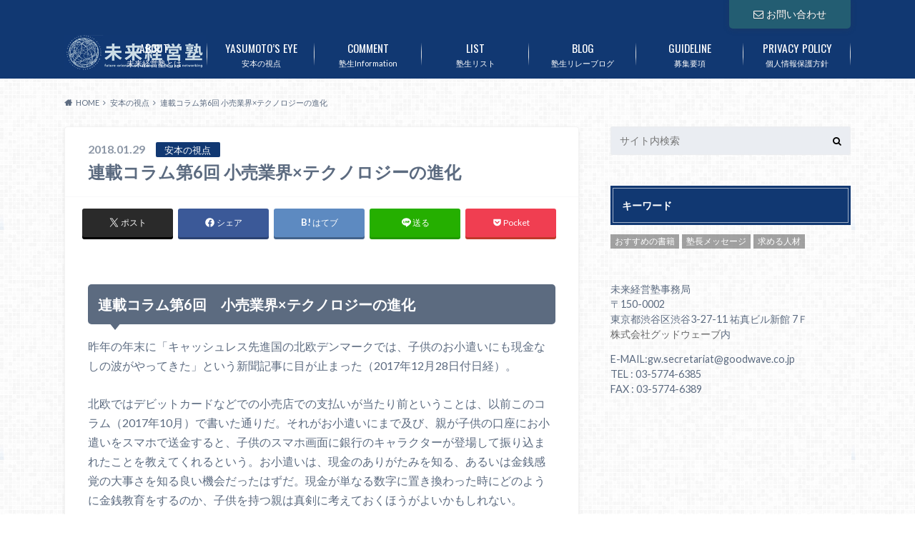

--- FILE ---
content_type: text/html; charset=UTF-8
request_url: http://miraikeieijyuku.com/2018/01/29/yasumotos-eye-vol-6/
body_size: 24358
content:
<!doctype html>
<html dir="ltr" lang="ja" prefix="og: https://ogp.me/ns#">

	<head>
		<script src="https://analytics.ahrefs.com/analytics.js" data-key="aoDfNt7AGRiNJBetkyCKgg" defer="true"></script>
		<meta charset="utf-8">

		<meta http-equiv="X-UA-Compatible" content="IE=edge">

		

		<meta name="HandheldFriendly" content="True">
		<meta name="MobileOptimized" content="320">
		<meta name="viewport" content="width=device-width, initial-scale=1"/>
		<link rel="icon" href="http://miraikeieijyuku.com/wp/wp-content/uploads/2017/09/logo.png">

		<link rel="pingback" href="http://miraikeieijyuku.com/xmlrpc.php">


<!-- GAタグ -->
<script async src="https://www.googletagmanager.com/gtag/js?id=UA-107619356-1"></script>
<script>
  window.dataLayer = window.dataLayer || [];
  function gtag(){dataLayer.push(arguments);}
  gtag('js', new Date());

  gtag('config', 'UA-107619356-1');
</script>


		<meta name="keywords" content="安本の視点,未来経営塾,ユニクロ,安本隆晴,売上アップ" />
<meta name="description" content="連載コラム第6回     小売業界×テクノロジーの進化 昨年の年末に「キャッシュレス先進国の北欧デンマークでは、子供のお小遣いにも現金なしの波がやってきた」という新聞記事に目が止まった（2017年12月28日付日経）。 北欧ではデビットカー" />

		<!-- All in One SEO 4.9.3 - aioseo.com -->
		<title>連載コラム第6回 小売業界×テクノロジーの進化 | 未来経営塾</title>
	<meta name="robots" content="max-image-preview:large" />
	<meta name="author" content="mirai_admin"/>
	<link rel="canonical" href="http://miraikeieijyuku.com/2018/01/29/yasumotos-eye-vol-6/" />
	<meta name="generator" content="All in One SEO (AIOSEO) 4.9.3" />

		<!-- Google tag (gtag.js) -->
<script async src="https://www.googletagmanager.com/gtag/js?id=G-K7DDQ2YB8F"></script>
<script>
  window.dataLayer = window.dataLayer || [];
  function gtag(){dataLayer.push(arguments);}
  gtag('js', new Date());

  gtag('config', 'G-K7DDQ2YB8F');
</script>
		<meta property="og:locale" content="ja_JP" />
		<meta property="og:site_name" content="未来経営塾 |" />
		<meta property="og:type" content="article" />
		<meta property="og:title" content="連載コラム第6回 小売業界×テクノロジーの進化 | 未来経営塾" />
		<meta property="og:url" content="http://miraikeieijyuku.com/2018/01/29/yasumotos-eye-vol-6/" />
		<meta property="article:published_time" content="2018-01-29T07:28:28+00:00" />
		<meta property="article:modified_time" content="2018-04-23T06:34:51+00:00" />
		<meta name="twitter:card" content="summary_large_image" />
		<meta name="twitter:title" content="連載コラム第6回 小売業界×テクノロジーの進化 | 未来経営塾" />
		<script type="application/ld+json" class="aioseo-schema">
			{"@context":"https:\/\/schema.org","@graph":[{"@type":"Article","@id":"http:\/\/miraikeieijyuku.com\/2018\/01\/29\/yasumotos-eye-vol-6\/#article","name":"\u9023\u8f09\u30b3\u30e9\u30e0\u7b2c6\u56de \u5c0f\u58f2\u696d\u754c\u00d7\u30c6\u30af\u30ce\u30ed\u30b8\u30fc\u306e\u9032\u5316 | \u672a\u6765\u7d4c\u55b6\u587e","headline":"\u9023\u8f09\u30b3\u30e9\u30e0\u7b2c6\u56de   \u5c0f\u58f2\u696d\u754c\u00d7\u30c6\u30af\u30ce\u30ed\u30b8\u30fc\u306e\u9032\u5316","author":{"@id":"http:\/\/miraikeieijyuku.com\/author\/mirai_admin\/#author"},"publisher":{"@id":"http:\/\/miraikeieijyuku.com\/#organization"},"image":{"@type":"ImageObject","url":"https:\/\/i0.wp.com\/miraikeieijyuku.com\/wp-content\/uploads\/2017\/06\/0901_a_084-e1505204508239.jpg?fit=1281%2C1459","width":1281,"height":1459},"datePublished":"2018-01-29T16:28:28+09:00","dateModified":"2018-04-23T15:34:51+09:00","inLanguage":"ja","mainEntityOfPage":{"@id":"http:\/\/miraikeieijyuku.com\/2018\/01\/29\/yasumotos-eye-vol-6\/#webpage"},"isPartOf":{"@id":"http:\/\/miraikeieijyuku.com\/2018\/01\/29\/yasumotos-eye-vol-6\/#webpage"},"articleSection":"\u5b89\u672c\u306e\u8996\u70b9"},{"@type":"BreadcrumbList","@id":"http:\/\/miraikeieijyuku.com\/2018\/01\/29\/yasumotos-eye-vol-6\/#breadcrumblist","itemListElement":[{"@type":"ListItem","@id":"http:\/\/miraikeieijyuku.com#listItem","position":1,"name":"\u30db\u30fc\u30e0","item":"http:\/\/miraikeieijyuku.com","nextItem":{"@type":"ListItem","@id":"http:\/\/miraikeieijyuku.com\/category\/yasumoto\/#listItem","name":"\u5b89\u672c\u306e\u8996\u70b9"}},{"@type":"ListItem","@id":"http:\/\/miraikeieijyuku.com\/category\/yasumoto\/#listItem","position":2,"name":"\u5b89\u672c\u306e\u8996\u70b9","item":"http:\/\/miraikeieijyuku.com\/category\/yasumoto\/","nextItem":{"@type":"ListItem","@id":"http:\/\/miraikeieijyuku.com\/2018\/01\/29\/yasumotos-eye-vol-6\/#listItem","name":"\u9023\u8f09\u30b3\u30e9\u30e0\u7b2c6\u56de   \u5c0f\u58f2\u696d\u754c\u00d7\u30c6\u30af\u30ce\u30ed\u30b8\u30fc\u306e\u9032\u5316"},"previousItem":{"@type":"ListItem","@id":"http:\/\/miraikeieijyuku.com#listItem","name":"\u30db\u30fc\u30e0"}},{"@type":"ListItem","@id":"http:\/\/miraikeieijyuku.com\/2018\/01\/29\/yasumotos-eye-vol-6\/#listItem","position":3,"name":"\u9023\u8f09\u30b3\u30e9\u30e0\u7b2c6\u56de   \u5c0f\u58f2\u696d\u754c\u00d7\u30c6\u30af\u30ce\u30ed\u30b8\u30fc\u306e\u9032\u5316","previousItem":{"@type":"ListItem","@id":"http:\/\/miraikeieijyuku.com\/category\/yasumoto\/#listItem","name":"\u5b89\u672c\u306e\u8996\u70b9"}}]},{"@type":"Organization","@id":"http:\/\/miraikeieijyuku.com\/#organization","name":"\u672a\u6765\u7d4c\u55b6\u587e","url":"http:\/\/miraikeieijyuku.com\/"},{"@type":"Person","@id":"http:\/\/miraikeieijyuku.com\/author\/mirai_admin\/#author","url":"http:\/\/miraikeieijyuku.com\/author\/mirai_admin\/","name":"mirai_admin"},{"@type":"WebPage","@id":"http:\/\/miraikeieijyuku.com\/2018\/01\/29\/yasumotos-eye-vol-6\/#webpage","url":"http:\/\/miraikeieijyuku.com\/2018\/01\/29\/yasumotos-eye-vol-6\/","name":"\u9023\u8f09\u30b3\u30e9\u30e0\u7b2c6\u56de \u5c0f\u58f2\u696d\u754c\u00d7\u30c6\u30af\u30ce\u30ed\u30b8\u30fc\u306e\u9032\u5316 | \u672a\u6765\u7d4c\u55b6\u587e","inLanguage":"ja","isPartOf":{"@id":"http:\/\/miraikeieijyuku.com\/#website"},"breadcrumb":{"@id":"http:\/\/miraikeieijyuku.com\/2018\/01\/29\/yasumotos-eye-vol-6\/#breadcrumblist"},"author":{"@id":"http:\/\/miraikeieijyuku.com\/author\/mirai_admin\/#author"},"creator":{"@id":"http:\/\/miraikeieijyuku.com\/author\/mirai_admin\/#author"},"image":{"@type":"ImageObject","url":"https:\/\/i0.wp.com\/miraikeieijyuku.com\/wp-content\/uploads\/2017\/06\/0901_a_084-e1505204508239.jpg?fit=1281%2C1459","@id":"http:\/\/miraikeieijyuku.com\/2018\/01\/29\/yasumotos-eye-vol-6\/#mainImage","width":1281,"height":1459},"primaryImageOfPage":{"@id":"http:\/\/miraikeieijyuku.com\/2018\/01\/29\/yasumotos-eye-vol-6\/#mainImage"},"datePublished":"2018-01-29T16:28:28+09:00","dateModified":"2018-04-23T15:34:51+09:00"},{"@type":"WebSite","@id":"http:\/\/miraikeieijyuku.com\/#website","url":"http:\/\/miraikeieijyuku.com\/","name":"\u672a\u6765\u7d4c\u55b6\u587e","inLanguage":"ja","publisher":{"@id":"http:\/\/miraikeieijyuku.com\/#organization"}}]}
		</script>
		<!-- All in One SEO -->


<!-- Google Tag Manager for WordPress by gtm4wp.com -->
<script data-cfasync="false" data-pagespeed-no-defer>
	var gtm4wp_datalayer_name = "dataLayer";
	var dataLayer = dataLayer || [];
</script>
<!-- End Google Tag Manager for WordPress by gtm4wp.com --><!-- Google tag (gtag.js) consent mode dataLayer added by Site Kit -->
<script type="text/javascript" id="google_gtagjs-js-consent-mode-data-layer">
/* <![CDATA[ */
window.dataLayer = window.dataLayer || [];function gtag(){dataLayer.push(arguments);}
gtag('consent', 'default', {"ad_personalization":"denied","ad_storage":"denied","ad_user_data":"denied","analytics_storage":"denied","functionality_storage":"denied","security_storage":"denied","personalization_storage":"denied","region":["AT","BE","BG","CH","CY","CZ","DE","DK","EE","ES","FI","FR","GB","GR","HR","HU","IE","IS","IT","LI","LT","LU","LV","MT","NL","NO","PL","PT","RO","SE","SI","SK"],"wait_for_update":500});
window._googlesitekitConsentCategoryMap = {"statistics":["analytics_storage"],"marketing":["ad_storage","ad_user_data","ad_personalization"],"functional":["functionality_storage","security_storage"],"preferences":["personalization_storage"]};
window._googlesitekitConsents = {"ad_personalization":"denied","ad_storage":"denied","ad_user_data":"denied","analytics_storage":"denied","functionality_storage":"denied","security_storage":"denied","personalization_storage":"denied","region":["AT","BE","BG","CH","CY","CZ","DE","DK","EE","ES","FI","FR","GB","GR","HR","HU","IE","IS","IT","LI","LT","LU","LV","MT","NL","NO","PL","PT","RO","SE","SI","SK"],"wait_for_update":500};
/* ]]> */
</script>
<!-- Google タグ (gtag.js) の終了同意モード dataLayer が Site Kit によって追加されました -->
<link rel='dns-prefetch' href='//ajax.googleapis.com' />
<link rel='dns-prefetch' href='//www.googletagmanager.com' />
<link rel='dns-prefetch' href='//stats.wp.com' />
<link rel='dns-prefetch' href='//fonts.googleapis.com' />
<link rel='dns-prefetch' href='//maxcdn.bootstrapcdn.com' />
<link rel='dns-prefetch' href='//v0.wordpress.com' />
<link rel='preconnect' href='//i0.wp.com' />
<link rel="alternate" type="application/rss+xml" title="未来経営塾 &raquo; フィード" href="http://miraikeieijyuku.com/feed/" />
<link rel="alternate" type="application/rss+xml" title="未来経営塾 &raquo; コメントフィード" href="http://miraikeieijyuku.com/comments/feed/" />
<link rel="alternate" title="oEmbed (JSON)" type="application/json+oembed" href="http://miraikeieijyuku.com/wp-json/oembed/1.0/embed?url=http%3A%2F%2Fmiraikeieijyuku.com%2F2018%2F01%2F29%2Fyasumotos-eye-vol-6%2F" />
<link rel="alternate" title="oEmbed (XML)" type="text/xml+oembed" href="http://miraikeieijyuku.com/wp-json/oembed/1.0/embed?url=http%3A%2F%2Fmiraikeieijyuku.com%2F2018%2F01%2F29%2Fyasumotos-eye-vol-6%2F&#038;format=xml" />
<style id='wp-img-auto-sizes-contain-inline-css' type='text/css'>
img:is([sizes=auto i],[sizes^="auto," i]){contain-intrinsic-size:3000px 1500px}
/*# sourceURL=wp-img-auto-sizes-contain-inline-css */
</style>
<style id='wp-emoji-styles-inline-css' type='text/css'>

	img.wp-smiley, img.emoji {
		display: inline !important;
		border: none !important;
		box-shadow: none !important;
		height: 1em !important;
		width: 1em !important;
		margin: 0 0.07em !important;
		vertical-align: -0.1em !important;
		background: none !important;
		padding: 0 !important;
	}
/*# sourceURL=wp-emoji-styles-inline-css */
</style>
<link rel='stylesheet' id='wp-block-library-css' href='http://miraikeieijyuku.com/wp-content/plugins/gutenberg/build/styles/block-library/style.min.css' type='text/css' media='all' />
<style id='classic-theme-styles-inline-css' type='text/css'>
.wp-block-button__link{background-color:#32373c;border-radius:9999px;box-shadow:none;color:#fff;font-size:1.125em;padding:calc(.667em + 2px) calc(1.333em + 2px);text-decoration:none}.wp-block-file__button{background:#32373c;color:#fff}.wp-block-accordion-heading{margin:0}.wp-block-accordion-heading__toggle{background-color:inherit!important;color:inherit!important}.wp-block-accordion-heading__toggle:not(:focus-visible){outline:none}.wp-block-accordion-heading__toggle:focus,.wp-block-accordion-heading__toggle:hover{background-color:inherit!important;border:none;box-shadow:none;color:inherit;padding:var(--wp--preset--spacing--20,1em) 0;text-decoration:none}.wp-block-accordion-heading__toggle:focus-visible{outline:auto;outline-offset:0}
/*# sourceURL=http://miraikeieijyuku.com/wp-content/plugins/gutenberg/build/styles/block-library/classic.min.css */
</style>
<link rel='stylesheet' id='aioseo/css/src/vue/standalone/blocks/table-of-contents/global.scss-css' href='http://miraikeieijyuku.com/wp-content/plugins/all-in-one-seo-pack/dist/Lite/assets/css/table-of-contents/global.e90f6d47.css' type='text/css' media='all' />
<link rel='stylesheet' id='mediaelement-css' href='http://miraikeieijyuku.com/wp-includes/js/mediaelement/mediaelementplayer-legacy.min.css' type='text/css' media='all' />
<link rel='stylesheet' id='wp-mediaelement-css' href='http://miraikeieijyuku.com/wp-includes/js/mediaelement/wp-mediaelement.min.css' type='text/css' media='all' />
<style id='jetpack-sharing-buttons-style-inline-css' type='text/css'>
.jetpack-sharing-buttons__services-list{display:flex;flex-direction:row;flex-wrap:wrap;gap:0;list-style-type:none;margin:5px;padding:0}.jetpack-sharing-buttons__services-list.has-small-icon-size{font-size:12px}.jetpack-sharing-buttons__services-list.has-normal-icon-size{font-size:16px}.jetpack-sharing-buttons__services-list.has-large-icon-size{font-size:24px}.jetpack-sharing-buttons__services-list.has-huge-icon-size{font-size:36px}@media print{.jetpack-sharing-buttons__services-list{display:none!important}}.editor-styles-wrapper .wp-block-jetpack-sharing-buttons{gap:0;padding-inline-start:0}ul.jetpack-sharing-buttons__services-list.has-background{padding:1.25em 2.375em}
/*# sourceURL=http://miraikeieijyuku.com/wp-content/plugins/jetpack/_inc/blocks/sharing-buttons/view.css */
</style>
<style id='global-styles-inline-css' type='text/css'>
:root{--wp--preset--aspect-ratio--square: 1;--wp--preset--aspect-ratio--4-3: 4/3;--wp--preset--aspect-ratio--3-4: 3/4;--wp--preset--aspect-ratio--3-2: 3/2;--wp--preset--aspect-ratio--2-3: 2/3;--wp--preset--aspect-ratio--16-9: 16/9;--wp--preset--aspect-ratio--9-16: 9/16;--wp--preset--color--black: #000000;--wp--preset--color--cyan-bluish-gray: #abb8c3;--wp--preset--color--white: #ffffff;--wp--preset--color--pale-pink: #f78da7;--wp--preset--color--vivid-red: #cf2e2e;--wp--preset--color--luminous-vivid-orange: #ff6900;--wp--preset--color--luminous-vivid-amber: #fcb900;--wp--preset--color--light-green-cyan: #7bdcb5;--wp--preset--color--vivid-green-cyan: #00d084;--wp--preset--color--pale-cyan-blue: #8ed1fc;--wp--preset--color--vivid-cyan-blue: #0693e3;--wp--preset--color--vivid-purple: #9b51e0;--wp--preset--gradient--vivid-cyan-blue-to-vivid-purple: linear-gradient(135deg,rgb(6,147,227) 0%,rgb(155,81,224) 100%);--wp--preset--gradient--light-green-cyan-to-vivid-green-cyan: linear-gradient(135deg,rgb(122,220,180) 0%,rgb(0,208,130) 100%);--wp--preset--gradient--luminous-vivid-amber-to-luminous-vivid-orange: linear-gradient(135deg,rgb(252,185,0) 0%,rgb(255,105,0) 100%);--wp--preset--gradient--luminous-vivid-orange-to-vivid-red: linear-gradient(135deg,rgb(255,105,0) 0%,rgb(207,46,46) 100%);--wp--preset--gradient--very-light-gray-to-cyan-bluish-gray: linear-gradient(135deg,rgb(238,238,238) 0%,rgb(169,184,195) 100%);--wp--preset--gradient--cool-to-warm-spectrum: linear-gradient(135deg,rgb(74,234,220) 0%,rgb(151,120,209) 20%,rgb(207,42,186) 40%,rgb(238,44,130) 60%,rgb(251,105,98) 80%,rgb(254,248,76) 100%);--wp--preset--gradient--blush-light-purple: linear-gradient(135deg,rgb(255,206,236) 0%,rgb(152,150,240) 100%);--wp--preset--gradient--blush-bordeaux: linear-gradient(135deg,rgb(254,205,165) 0%,rgb(254,45,45) 50%,rgb(107,0,62) 100%);--wp--preset--gradient--luminous-dusk: linear-gradient(135deg,rgb(255,203,112) 0%,rgb(199,81,192) 50%,rgb(65,88,208) 100%);--wp--preset--gradient--pale-ocean: linear-gradient(135deg,rgb(255,245,203) 0%,rgb(182,227,212) 50%,rgb(51,167,181) 100%);--wp--preset--gradient--electric-grass: linear-gradient(135deg,rgb(202,248,128) 0%,rgb(113,206,126) 100%);--wp--preset--gradient--midnight: linear-gradient(135deg,rgb(2,3,129) 0%,rgb(40,116,252) 100%);--wp--preset--font-size--small: 13px;--wp--preset--font-size--medium: 20px;--wp--preset--font-size--large: 36px;--wp--preset--font-size--x-large: 42px;--wp--preset--spacing--20: 0.44rem;--wp--preset--spacing--30: 0.67rem;--wp--preset--spacing--40: 1rem;--wp--preset--spacing--50: 1.5rem;--wp--preset--spacing--60: 2.25rem;--wp--preset--spacing--70: 3.38rem;--wp--preset--spacing--80: 5.06rem;--wp--preset--shadow--natural: 6px 6px 9px rgba(0, 0, 0, 0.2);--wp--preset--shadow--deep: 12px 12px 50px rgba(0, 0, 0, 0.4);--wp--preset--shadow--sharp: 6px 6px 0px rgba(0, 0, 0, 0.2);--wp--preset--shadow--outlined: 6px 6px 0px -3px rgb(255, 255, 255), 6px 6px rgb(0, 0, 0);--wp--preset--shadow--crisp: 6px 6px 0px rgb(0, 0, 0);}:where(body) { margin: 0; }:where(.is-layout-flex){gap: 0.5em;}:where(.is-layout-grid){gap: 0.5em;}body .is-layout-flex{display: flex;}.is-layout-flex{flex-wrap: wrap;align-items: center;}.is-layout-flex > :is(*, div){margin: 0;}body .is-layout-grid{display: grid;}.is-layout-grid > :is(*, div){margin: 0;}body{padding-top: 0px;padding-right: 0px;padding-bottom: 0px;padding-left: 0px;}:root :where(.wp-element-button, .wp-block-button__link){background-color: #32373c;border-width: 0;color: #fff;font-family: inherit;font-size: inherit;font-style: inherit;font-weight: inherit;letter-spacing: inherit;line-height: inherit;padding-top: calc(0.667em + 2px);padding-right: calc(1.333em + 2px);padding-bottom: calc(0.667em + 2px);padding-left: calc(1.333em + 2px);text-decoration: none;text-transform: inherit;}.has-black-color{color: var(--wp--preset--color--black) !important;}.has-cyan-bluish-gray-color{color: var(--wp--preset--color--cyan-bluish-gray) !important;}.has-white-color{color: var(--wp--preset--color--white) !important;}.has-pale-pink-color{color: var(--wp--preset--color--pale-pink) !important;}.has-vivid-red-color{color: var(--wp--preset--color--vivid-red) !important;}.has-luminous-vivid-orange-color{color: var(--wp--preset--color--luminous-vivid-orange) !important;}.has-luminous-vivid-amber-color{color: var(--wp--preset--color--luminous-vivid-amber) !important;}.has-light-green-cyan-color{color: var(--wp--preset--color--light-green-cyan) !important;}.has-vivid-green-cyan-color{color: var(--wp--preset--color--vivid-green-cyan) !important;}.has-pale-cyan-blue-color{color: var(--wp--preset--color--pale-cyan-blue) !important;}.has-vivid-cyan-blue-color{color: var(--wp--preset--color--vivid-cyan-blue) !important;}.has-vivid-purple-color{color: var(--wp--preset--color--vivid-purple) !important;}.has-black-background-color{background-color: var(--wp--preset--color--black) !important;}.has-cyan-bluish-gray-background-color{background-color: var(--wp--preset--color--cyan-bluish-gray) !important;}.has-white-background-color{background-color: var(--wp--preset--color--white) !important;}.has-pale-pink-background-color{background-color: var(--wp--preset--color--pale-pink) !important;}.has-vivid-red-background-color{background-color: var(--wp--preset--color--vivid-red) !important;}.has-luminous-vivid-orange-background-color{background-color: var(--wp--preset--color--luminous-vivid-orange) !important;}.has-luminous-vivid-amber-background-color{background-color: var(--wp--preset--color--luminous-vivid-amber) !important;}.has-light-green-cyan-background-color{background-color: var(--wp--preset--color--light-green-cyan) !important;}.has-vivid-green-cyan-background-color{background-color: var(--wp--preset--color--vivid-green-cyan) !important;}.has-pale-cyan-blue-background-color{background-color: var(--wp--preset--color--pale-cyan-blue) !important;}.has-vivid-cyan-blue-background-color{background-color: var(--wp--preset--color--vivid-cyan-blue) !important;}.has-vivid-purple-background-color{background-color: var(--wp--preset--color--vivid-purple) !important;}.has-black-border-color{border-color: var(--wp--preset--color--black) !important;}.has-cyan-bluish-gray-border-color{border-color: var(--wp--preset--color--cyan-bluish-gray) !important;}.has-white-border-color{border-color: var(--wp--preset--color--white) !important;}.has-pale-pink-border-color{border-color: var(--wp--preset--color--pale-pink) !important;}.has-vivid-red-border-color{border-color: var(--wp--preset--color--vivid-red) !important;}.has-luminous-vivid-orange-border-color{border-color: var(--wp--preset--color--luminous-vivid-orange) !important;}.has-luminous-vivid-amber-border-color{border-color: var(--wp--preset--color--luminous-vivid-amber) !important;}.has-light-green-cyan-border-color{border-color: var(--wp--preset--color--light-green-cyan) !important;}.has-vivid-green-cyan-border-color{border-color: var(--wp--preset--color--vivid-green-cyan) !important;}.has-pale-cyan-blue-border-color{border-color: var(--wp--preset--color--pale-cyan-blue) !important;}.has-vivid-cyan-blue-border-color{border-color: var(--wp--preset--color--vivid-cyan-blue) !important;}.has-vivid-purple-border-color{border-color: var(--wp--preset--color--vivid-purple) !important;}.has-vivid-cyan-blue-to-vivid-purple-gradient-background{background: var(--wp--preset--gradient--vivid-cyan-blue-to-vivid-purple) !important;}.has-light-green-cyan-to-vivid-green-cyan-gradient-background{background: var(--wp--preset--gradient--light-green-cyan-to-vivid-green-cyan) !important;}.has-luminous-vivid-amber-to-luminous-vivid-orange-gradient-background{background: var(--wp--preset--gradient--luminous-vivid-amber-to-luminous-vivid-orange) !important;}.has-luminous-vivid-orange-to-vivid-red-gradient-background{background: var(--wp--preset--gradient--luminous-vivid-orange-to-vivid-red) !important;}.has-very-light-gray-to-cyan-bluish-gray-gradient-background{background: var(--wp--preset--gradient--very-light-gray-to-cyan-bluish-gray) !important;}.has-cool-to-warm-spectrum-gradient-background{background: var(--wp--preset--gradient--cool-to-warm-spectrum) !important;}.has-blush-light-purple-gradient-background{background: var(--wp--preset--gradient--blush-light-purple) !important;}.has-blush-bordeaux-gradient-background{background: var(--wp--preset--gradient--blush-bordeaux) !important;}.has-luminous-dusk-gradient-background{background: var(--wp--preset--gradient--luminous-dusk) !important;}.has-pale-ocean-gradient-background{background: var(--wp--preset--gradient--pale-ocean) !important;}.has-electric-grass-gradient-background{background: var(--wp--preset--gradient--electric-grass) !important;}.has-midnight-gradient-background{background: var(--wp--preset--gradient--midnight) !important;}.has-small-font-size{font-size: var(--wp--preset--font-size--small) !important;}.has-medium-font-size{font-size: var(--wp--preset--font-size--medium) !important;}.has-large-font-size{font-size: var(--wp--preset--font-size--large) !important;}.has-x-large-font-size{font-size: var(--wp--preset--font-size--x-large) !important;}
:where(.wp-block-columns.is-layout-flex){gap: 2em;}:where(.wp-block-columns.is-layout-grid){gap: 2em;}
:root :where(.wp-block-pullquote){font-size: 1.5em;line-height: 1.6;}
:where(.wp-block-post-template.is-layout-flex){gap: 1.25em;}:where(.wp-block-post-template.is-layout-grid){gap: 1.25em;}
:where(.wp-block-term-template.is-layout-flex){gap: 1.25em;}:where(.wp-block-term-template.is-layout-grid){gap: 1.25em;}
/*# sourceURL=global-styles-inline-css */
</style>
<link rel='stylesheet' id='style-css' href='http://miraikeieijyuku.com/wp-content/themes/albatros/style.css' type='text/css' media='all' />
<link rel='stylesheet' id='shortcode-css' href='http://miraikeieijyuku.com/wp-content/themes/albatros/library/css/shortcode.css' type='text/css' media='all' />
<link rel='stylesheet' id='gf_Oswald-css' href='//fonts.googleapis.com/css?family=Oswald%3A400%2C300%2C700' type='text/css' media='all' />
<link rel='stylesheet' id='gf_Lato-css' href='//fonts.googleapis.com/css?family=Lato%3A400%2C700%2C400italic%2C700italic' type='text/css' media='all' />
<link rel='stylesheet' id='fontawesome-css' href='//maxcdn.bootstrapcdn.com/font-awesome/4.6.0/css/font-awesome.min.css' type='text/css' media='all' />
<script type="text/javascript" src="//ajax.googleapis.com/ajax/libs/jquery/1.12.2/jquery.min.js" id="jquery-js"></script>

<!-- Site Kit によって追加された Google タグ（gtag.js）スニペット -->
<!-- Google アナリティクス スニペット (Site Kit が追加) -->
<script type="text/javascript" src="https://www.googletagmanager.com/gtag/js?id=GT-K4V7D9SK" id="google_gtagjs-js" async></script>
<script type="text/javascript" id="google_gtagjs-js-after">
/* <![CDATA[ */
window.dataLayer = window.dataLayer || [];function gtag(){dataLayer.push(arguments);}
gtag("set","linker",{"domains":["miraikeieijyuku.com"]});
gtag("js", new Date());
gtag("set", "developer_id.dZTNiMT", true);
gtag("config", "GT-K4V7D9SK");
 window._googlesitekit = window._googlesitekit || {}; window._googlesitekit.throttledEvents = []; window._googlesitekit.gtagEvent = (name, data) => { var key = JSON.stringify( { name, data } ); if ( !! window._googlesitekit.throttledEvents[ key ] ) { return; } window._googlesitekit.throttledEvents[ key ] = true; setTimeout( () => { delete window._googlesitekit.throttledEvents[ key ]; }, 5 ); gtag( "event", name, { ...data, event_source: "site-kit" } ); }; 
//# sourceURL=google_gtagjs-js-after
/* ]]> */
</script>
<link rel="https://api.w.org/" href="http://miraikeieijyuku.com/wp-json/" /><link rel="alternate" title="JSON" type="application/json" href="http://miraikeieijyuku.com/wp-json/wp/v2/posts/1044" /><link rel='shortlink' href='https://wp.me/p9V21i-gQ' />
<meta name="generator" content="Site Kit by Google 1.171.0" />	<style>img#wpstats{display:none}</style>
		
<!-- Google Tag Manager for WordPress by gtm4wp.com -->
<!-- GTM Container placement set to footer -->
<script data-cfasync="false" data-pagespeed-no-defer>
	var dataLayer_content = {"pagePostType":"post","pagePostType2":"single-post","pageCategory":["yasumoto"],"pagePostAuthor":"mirai_admin"};
	dataLayer.push( dataLayer_content );
</script>
<script data-cfasync="false" data-pagespeed-no-defer>
(function(w,d,s,l,i){w[l]=w[l]||[];w[l].push({'gtm.start':
new Date().getTime(),event:'gtm.js'});var f=d.getElementsByTagName(s)[0],
j=d.createElement(s),dl=l!='dataLayer'?'&l='+l:'';j.async=true;j.src=
'//www.googletagmanager.com/gtm.js?id='+i+dl;f.parentNode.insertBefore(j,f);
})(window,document,'script','dataLayer','GTM-TLNZ46K');
</script>
<!-- End Google Tag Manager for WordPress by gtm4wp.com --><style type="text/css">
body{color: #5c6b80;}
a{color: #4B99B5;}
a:hover{color: #74B7CF;}
#main .article footer .post-categories li a,#main .article footer .tags a{  background: #4B99B5;  border:1px solid #4B99B5;}
#main .article footer .tags a{color:#4B99B5; background: none;}
#main .article footer .post-categories li a:hover,#main .article footer .tags a:hover{ background:#74B7CF;  border-color:#74B7CF;}
input[type="text"],input[type="password"],input[type="datetime"],input[type="datetime-local"],input[type="date"],input[type="month"],input[type="time"],input[type="week"],input[type="number"],input[type="email"],input[type="url"],input[type="search"],input[type="tel"],input[type="color"],select,textarea,.field { background-color: #eaedf2;}
/*ヘッダー*/
.header{background: #113872;}
.header .subnav .site_description,.header .mobile_site_description{color:  #fff;}
.nav li a,.subnav .linklist li a,.subnav .linklist li a:before {color: #fff;}
.nav li a:hover,.subnav .linklist li a:hover{color:#FFFF00;}
.subnav .contactbutton a{background: #235D72;}
.subnav .contactbutton a:hover{background:#3F7E94;}
@media only screen and (min-width: 768px) {
	.nav ul {background: #323944;}
	.nav li ul.sub-menu li a{color: #B0B4BA;}
}
/*メインエリア*/
.byline .cat-name{background: #113872; color:  #fff;}
.widgettitle {background: #113872; color:  #fff;}
.widget li a:after{color: #113872!important;}

/* 投稿ページ吹き出し見出し */
.single .entry-content h2{background: #5C6B80;}
.single .entry-content h2:after{border-top-color:#5C6B80;}
/* リスト要素 */
.entry-content ul li:before{ background: #5C6B80;}
.entry-content ol li:before{ background: #5C6B80;}
/* カテゴリーラベル */
.single .authorbox .author-newpost li .cat-name,.related-box li .cat-name{ background: #113872;color:  #fff;}
/* CTA */
.cta-inner{ background: #323944;}
/* ローカルナビ */
.local-nav .title a{ background: #4B99B5;}
.local-nav .current_page_item a{color:#4B99B5;}
/* ランキングバッジ */
ul.wpp-list li a:before{background: #113872;color:  #fff;}
/* アーカイブのボタン */
.readmore a{border:1px solid #4B99B5;color:#4B99B5;}
.readmore a:hover{background:#4B99B5;color:#fff;}
/* ボタンの色 */
.btn-wrap a{background: #4B99B5;border: 1px solid #4B99B5;}
.btn-wrap a:hover{background: #74B7CF;}
.btn-wrap.simple a{border:1px solid #4B99B5;color:#4B99B5;}
.btn-wrap.simple a:hover{background:#4B99B5;}
/* コメント */
.blue-btn, .comment-reply-link, #submit { background-color: #4B99B5; }
.blue-btn:hover, .comment-reply-link:hover, #submit:hover, .blue-btn:focus, .comment-reply-link:focus, #submit:focus {background-color: #74B7CF; }
/* サイドバー */
.widget a{text-decoration:none; color:#666;}
.widget a:hover{color:#999;}
/*フッター*/
#footer-top{background-color: #323944; color: #86909E;}
.footer a,#footer-top a{color: #B0B4BA;}
#footer-top .widgettitle{color: #86909E;}
.footer {background-color: #323944;color: #86909E;}
.footer-links li:before{ color: #113872;}
/* ページネーション */
.pagination a, .pagination span,.page-links a , .page-links ul > li > span{color: #4B99B5;}
.pagination a:hover, .pagination a:focus,.page-links a:hover, .page-links a:focus{background-color: #4B99B5;}
.pagination .current:hover, .pagination .current:focus{color: #74B7CF;}
</style>
<meta name="google-site-verification" content="mQliyuS0Q_mkYxq07dNQPEH8-8VOxI-yKmLs_dtkexw"><meta name="generator" content="Elementor 3.34.4; features: additional_custom_breakpoints; settings: css_print_method-external, google_font-enabled, font_display-swap">
			<style>
				.e-con.e-parent:nth-of-type(n+4):not(.e-lazyloaded):not(.e-no-lazyload),
				.e-con.e-parent:nth-of-type(n+4):not(.e-lazyloaded):not(.e-no-lazyload) * {
					background-image: none !important;
				}
				@media screen and (max-height: 1024px) {
					.e-con.e-parent:nth-of-type(n+3):not(.e-lazyloaded):not(.e-no-lazyload),
					.e-con.e-parent:nth-of-type(n+3):not(.e-lazyloaded):not(.e-no-lazyload) * {
						background-image: none !important;
					}
				}
				@media screen and (max-height: 640px) {
					.e-con.e-parent:nth-of-type(n+2):not(.e-lazyloaded):not(.e-no-lazyload),
					.e-con.e-parent:nth-of-type(n+2):not(.e-lazyloaded):not(.e-no-lazyload) * {
						background-image: none !important;
					}
				}
			</style>
			<style type="text/css" id="custom-background-css">
body.custom-background { background-image: url("http://miraikeieijyuku.com/wp-content/themes/albatros/library/images/body_bg01.png"); background-position: left top; background-size: auto; background-repeat: repeat; background-attachment: scroll; }
</style>
	

	</head>

	<body class="wp-singular post-template-default single single-post postid-1044 single-format-standard custom-background wp-theme-albatros elementor-default elementor-kit-2187">

	<svg xmlns="http://www.w3.org/2000/svg" width="0" height="0" focusable="false" role="none" style="visibility:hidden; position:absolute; left:-9999px; overflow:hidden;">
		<defs>
			<symbol viewBox="0 0 512 512" id="oc-x-svg"><path d="M299.8,219.7L471,20.7h-40.6L281.7,193.4L163,20.7H26l179.6,261.4L26,490.7h40.6l157-182.5L349,490.7h137L299.8,219.7 L299.8,219.7z M244.2,284.3l-18.2-26L81.2,51.2h62.3l116.9,167.1l18.2,26l151.9,217.2h-62.3L244.2,284.3L244.2,284.3z"/></symbol>
			<symbol viewBox="0 0 512 512" id="oc-facebook-svg"><path d="M504 256C504 119 393 8 256 8S8 119 8 256c0 123.78 90.69 226.38 209.25 245V327.69h-63V256h63v-54.64c0-62.15 37-96.48 93.67-96.48 27.14 0 55.52 4.84 55.52 4.84v61h-31.28c-30.8 0-40.41 19.12-40.41 38.73V256h68.78l-11 71.69h-57.78V501C413.31 482.38 504 379.78 504 256z"/></symbol>
			<symbol viewBox="0 0 32 32" id="oc-line-svg"><path d="M25.82 13.151c0.465 0 0.84 0.38 0.84 0.841 0 0.46-0.375 0.84-0.84 0.84h-2.34v1.5h2.34c0.465 0 0.84 0.377 0.84 0.84 0 0.459-0.375 0.839-0.84 0.839h-3.181c-0.46 0-0.836-0.38-0.836-0.839v-6.361c0-0.46 0.376-0.84 0.84-0.84h3.181c0.461 0 0.836 0.38 0.836 0.84 0 0.465-0.375 0.84-0.84 0.84h-2.34v1.5zM20.68 17.172c0 0.36-0.232 0.68-0.576 0.795-0.085 0.028-0.177 0.041-0.265 0.041-0.281 0-0.521-0.12-0.68-0.333l-3.257-4.423v3.92c0 0.459-0.372 0.839-0.841 0.839-0.461 0-0.835-0.38-0.835-0.839v-6.361c0-0.36 0.231-0.68 0.573-0.793 0.080-0.031 0.181-0.044 0.259-0.044 0.26 0 0.5 0.139 0.66 0.339l3.283 4.44v-3.941c0-0.46 0.376-0.84 0.84-0.84 0.46 0 0.84 0.38 0.84 0.84zM13.025 17.172c0 0.459-0.376 0.839-0.841 0.839-0.46 0-0.836-0.38-0.836-0.839v-6.361c0-0.46 0.376-0.84 0.84-0.84 0.461 0 0.837 0.38 0.837 0.84zM9.737 18.011h-3.181c-0.46 0-0.84-0.38-0.84-0.839v-6.361c0-0.46 0.38-0.84 0.84-0.84 0.464 0 0.84 0.38 0.84 0.84v5.521h2.341c0.464 0 0.839 0.377 0.839 0.84 0 0.459-0.376 0.839-0.839 0.839zM32 13.752c0-7.161-7.18-12.989-16-12.989s-16 5.828-16 12.989c0 6.415 5.693 11.789 13.38 12.811 0.521 0.109 1.231 0.344 1.411 0.787 0.16 0.401 0.105 1.021 0.051 1.44l-0.219 1.36c-0.060 0.401-0.32 1.581 1.399 0.86 1.721-0.719 9.221-5.437 12.581-9.3 2.299-2.519 3.397-5.099 3.397-7.957z"/></symbol>
			<symbol viewBox="0 0 50 50" id="oc-pocket-svg"><path d="M8.04,6.5c-2.24,.15-3.6,1.42-3.6,3.7v13.62c0,11.06,11,19.75,20.52,19.68,10.7-.08,20.58-9.11,20.58-19.68V10.2c0-2.28-1.44-3.57-3.7-3.7H8.04Zm8.67,11.08l8.25,7.84,8.26-7.84c3.7-1.55,5.31,2.67,3.79,3.9l-10.76,10.27c-.35,.33-2.23,.33-2.58,0l-10.76-10.27c-1.45-1.36,.44-5.65,3.79-3.9h0Z"/></symbol>
			<symbol viewBox="0 0 50 50" id="oc-feedly-svg"><path d="M20.42,44.65h9.94c1.59,0,3.12-.63,4.25-1.76l12-12c2.34-2.34,2.34-6.14,0-8.48L29.64,5.43c-2.34-2.34-6.14-2.34-8.48,0L4.18,22.4c-2.34,2.34-2.34,6.14,0,8.48l12,12c1.12,1.12,2.65,1.76,4.24,1.76Zm-2.56-11.39l-.95-.95c-.39-.39-.39-1.02,0-1.41l7.07-7.07c.39-.39,1.02-.39,1.41,0l2.12,2.12c.39,.39,.39,1.02,0,1.41l-5.9,5.9c-.19,.19-.44,.29-.71,.29h-2.34c-.27,0-.52-.11-.71-.29Zm10.36,4.71l-.95,.95c-.19,.19-.44,.29-.71,.29h-2.34c-.27,0-.52-.11-.71-.29l-.95-.95c-.39-.39-.39-1.02,0-1.41l2.12-2.12c.39-.39,1.02-.39,1.41,0l2.12,2.12c.39,.39,.39,1.02,0,1.41ZM11.25,25.23l12.73-12.73c.39-.39,1.02-.39,1.41,0l2.12,2.12c.39,.39,.39,1.02,0,1.41l-11.55,11.55c-.19,.19-.45,.29-.71,.29h-2.34c-.27,0-.52-.11-.71-.29l-.95-.95c-.39-.39-.39-1.02,0-1.41Z"/></symbol>
			<symbol viewBox="0 0 50 50" id="oc-user_url-svg"><path d="M33.62,25c0,1.99-.11,3.92-.3,5.75H16.67c-.19-1.83-.38-3.76-.38-5.75s.19-3.92,.38-5.75h16.66c.19,1.83,.3,3.76,.3,5.75Zm13.65-5.75c.48,1.84,.73,3.76,.73,5.75s-.25,3.91-.73,5.75h-11.06c.19-1.85,.29-3.85,.29-5.75s-.1-3.9-.29-5.75h11.06Zm-.94-2.88h-10.48c-.9-5.74-2.68-10.55-4.97-13.62,7.04,1.86,12.76,6.96,15.45,13.62Zm-13.4,0h-15.87c.55-3.27,1.39-6.17,2.43-8.5,.94-2.12,1.99-3.66,3.01-4.63,1.01-.96,1.84-1.24,2.5-1.24s1.49,.29,2.5,1.24c1.02,.97,2.07,2.51,3.01,4.63,1.03,2.34,1.88,5.23,2.43,8.5h0Zm-29.26,0C6.37,9.72,12.08,4.61,19.12,2.76c-2.29,3.07-4.07,7.88-4.97,13.62H3.67Zm10.12,2.88c-.19,1.85-.37,3.77-.37,5.75s.18,3.9,.37,5.75H2.72c-.47-1.84-.72-3.76-.72-5.75s.25-3.91,.72-5.75H13.79Zm5.71,22.87c-1.03-2.34-1.88-5.23-2.43-8.5h15.87c-.55,3.27-1.39,6.16-2.43,8.5-.94,2.13-1.99,3.67-3.01,4.64-1.01,.95-1.84,1.24-2.58,1.24-.58,0-1.41-.29-2.42-1.24-1.02-.97-2.07-2.51-3.01-4.64h0Zm-.37,5.12c-7.04-1.86-12.76-6.96-15.45-13.62H14.16c.9,5.74,2.68,10.55,4.97,13.62h0Zm11.75,0c2.29-3.07,4.07-7.88,4.97-13.62h10.48c-2.7,6.66-8.41,11.76-15.45,13.62h0Z"/></symbol>
			</defs>
		</svg>

		<div id="container">

					
			<header class="header" role="banner">

				<div id="inner-header" class="wrap cf">


					
<div id="logo">
																		<p class="h1 img"><a href="http://miraikeieijyuku.com"><img src="http://miraikeieijyuku.com/wp-content/uploads/2017/10/mbcmnhhpfgfkdjlk.jpg" alt="未来経営塾"></a></p>
											</div>					
					
					<div class="subnav cf">
										<p class="site_description"></p>
										
					<div class="contactbutton"><ul id="menu-%e3%81%8a%e5%95%8f%e3%81%84%e5%90%88%e3%82%8f%e3%81%9b%ef%bc%88%e3%83%98%e3%83%83%e3%83%80%e3%83%bc%ef%bc%89" class=""><li id="menu-item-1094" class="menu-item menu-item-type-post_type menu-item-object-page menu-item-1094"><a href="http://miraikeieijyuku.com/contact/"><i class="fa fa-envelope-o"></i>お問い合わせ</a></li>
</ul></div>					
										</div>

					<nav id="g_nav" role="navigation">
						<ul id="menu-%e3%82%b0%e3%83%ad%e3%83%bc%e3%83%90%e3%83%ab%e3%83%8a%e3%83%93" class="nav top-nav cf"><li id="menu-item-1089" class="menu-item menu-item-type-taxonomy menu-item-object-category menu-item-1089"><a href="http://miraikeieijyuku.com/category/about/">未来経営塾とは<span class="gf">ABOUT</span></a></li>
<li id="menu-item-1090" class="menu-item menu-item-type-taxonomy menu-item-object-category current-post-ancestor current-menu-parent current-post-parent menu-item-1090"><a href="http://miraikeieijyuku.com/category/yasumoto/">安本の視点<span class="gf">YASUMOTO’S EYE</span></a></li>
<li id="menu-item-1091" class="menu-item menu-item-type-taxonomy menu-item-object-category menu-item-1091"><a href="http://miraikeieijyuku.com/category/comment/">塾生Information<span class="gf">COMMENT</span></a></li>
<li id="menu-item-1337" class="menu-item menu-item-type-taxonomy menu-item-object-category menu-item-1337"><a href="http://miraikeieijyuku.com/category/list/">塾生リスト<span class="gf">LIST</span></a></li>
<li id="menu-item-1374" class="menu-item menu-item-type-taxonomy menu-item-object-category menu-item-1374"><a href="http://miraikeieijyuku.com/category/blog/">塾生リレーブログ<span class="gf">BLOG</span></a></li>
<li id="menu-item-1092" class="menu-item menu-item-type-taxonomy menu-item-object-category menu-item-1092"><a href="http://miraikeieijyuku.com/category/guideline/">募集要項<span class="gf">GUIDELINE</span></a></li>
<li id="menu-item-2304" class="menu-item menu-item-type-custom menu-item-object-custom menu-item-2304"><a target="_blank" href="https://www.goodwave.co.jp/privacy-policy/">個人情報保護方針<span class="gf">PRIVACY POLICY</span></a></li>
</ul>
					</nav>

				</div>

			</header>


<div id="breadcrumb" class="breadcrumb inner wrap cf"><ul itemscope itemtype="http://schema.org/BreadcrumbList"><li itemprop="itemListElement" itemscope itemtype="http://schema.org/ListItem" class="bc_homelink"><a itemprop="item" href="http://miraikeieijyuku.com/"><span itemprop="name">HOME</span></a><meta itemprop="position" content="1" /></li><li itemprop="itemListElement" itemscope itemtype="http://schema.org/ListItem"><a itemprop="item" href="http://miraikeieijyuku.com/category/yasumoto/"><span itemprop="name">安本の視点</span></a><meta itemprop="position" content="2" /></li><li itemprop="itemListElement" itemscope itemtype="http://schema.org/ListItem" class="bc_posttitle"><span itemprop="name">連載コラム第6回   小売業界×テクノロジーの進化</span><meta itemprop="position" content="3" /></li></ul></div>

			<div id="content">

				<div id="inner-content" class="wrap cf">

					<main id="main" class="m-all t-2of3 d-5of7 cf" role="main">

						

		              <article id="post-1044" class="post-1044 post type-post status-publish format-standard has-post-thumbnail hentry category-yasumoto article cf" role="article">
		
		                <header class="article-header entry-header">
		                  <p class="byline entry-meta vcard">
			                		
							<span class="date entry-date updated" itemprop="datePublished" datetime="2018-01-29">2018.01.29</span>
			                <span class="cat-name cat-id-10">安本の視点</span>
			                <span class="author" style="display: none;"><span class="fn">mirai_admin</span></span>
									                  </p>
		
		
		                  <h1 class="entry-title single-title" itemprop="headline" rel="bookmark">連載コラム第6回   小売業界×テクノロジーの進化</h1>
		
		                </header>
		
						
												
<div class="share short">

<div class="sns">
<ul class="cf">

<li class="twitter"> 
<a target="blank" href="//twitter.com/intent/tweet?url=http%3A%2F%2Fmiraikeieijyuku.com%2F2018%2F01%2F29%2Fyasumotos-eye-vol-6%2F&text=%E9%80%A3%E8%BC%89%E3%82%B3%E3%83%A9%E3%83%A0%E7%AC%AC6%E5%9B%9E+++%E5%B0%8F%E5%A3%B2%E6%A5%AD%E7%95%8C%C3%97%E3%83%86%E3%82%AF%E3%83%8E%E3%83%AD%E3%82%B8%E3%83%BC%E3%81%AE%E9%80%B2%E5%8C%96&tw_p=tweetbutton" onclick="window.open(this.href, 'tweetwindow', 'width=550, height=450,personalbar=0,toolbar=0,scrollbars=1,resizable=1'); return false;"><svg class="oc_sns__svgicon"><use xlink:href="#oc-x-svg"></use></svg><span class="text">ポスト</span><span class="count"></span></a>
</li>

<li class="facebook">
<a href="http://www.facebook.com/sharer.php?src=bm&u=http%3A%2F%2Fmiraikeieijyuku.com%2F2018%2F01%2F29%2Fyasumotos-eye-vol-6%2F&t=%E9%80%A3%E8%BC%89%E3%82%B3%E3%83%A9%E3%83%A0%E7%AC%AC6%E5%9B%9E+++%E5%B0%8F%E5%A3%B2%E6%A5%AD%E7%95%8C%C3%97%E3%83%86%E3%82%AF%E3%83%8E%E3%83%AD%E3%82%B8%E3%83%BC%E3%81%AE%E9%80%B2%E5%8C%96" onclick="javascript:window.open(this.href, '', 'menubar=no,toolbar=no,resizable=yes,scrollbars=yes,height=300,width=600');return false;"><svg class="oc_sns__svgicon"><use xlink:href="#oc-facebook-svg"></use></svg><span class="text">シェア</span><span class="count"></span></a>
</li>

<li class="hatebu">       
<a href="//b.hatena.ne.jp/add?mode=confirm&url=http://miraikeieijyuku.com/2018/01/29/yasumotos-eye-vol-6/&title=%E9%80%A3%E8%BC%89%E3%82%B3%E3%83%A9%E3%83%A0%E7%AC%AC6%E5%9B%9E+++%E5%B0%8F%E5%A3%B2%E6%A5%AD%E7%95%8C%C3%97%E3%83%86%E3%82%AF%E3%83%8E%E3%83%AD%E3%82%B8%E3%83%BC%E3%81%AE%E9%80%B2%E5%8C%96" onclick="window.open(this.href, 'HBwindow', 'width=600, height=400, menubar=no, toolbar=no, scrollbars=yes'); return false;" target="_blank"><span class="text">はてブ</span><span class="count"></span></a>
</li>

<li class="line">
<a href="//line.me/R/msg/text/?%E9%80%A3%E8%BC%89%E3%82%B3%E3%83%A9%E3%83%A0%E7%AC%AC6%E5%9B%9E+++%E5%B0%8F%E5%A3%B2%E6%A5%AD%E7%95%8C%C3%97%E3%83%86%E3%82%AF%E3%83%8E%E3%83%AD%E3%82%B8%E3%83%BC%E3%81%AE%E9%80%B2%E5%8C%96%0Ahttp%3A%2F%2Fmiraikeieijyuku.com%2F2018%2F01%2F29%2Fyasumotos-eye-vol-6%2F"><svg class="oc_sns__svgicon"><use xlink:href="#oc-line-svg"></use></svg><span class="text">送る</span></a>
</li>

<li class="pocket">
<a href="//getpocket.com/edit?url=http://miraikeieijyuku.com/2018/01/29/yasumotos-eye-vol-6/&title=連載コラム第6回   小売業界×テクノロジーの進化" onclick="window.open(this.href, 'FBwindow', 'width=550, height=350, menubar=no, toolbar=no, scrollbars=yes'); return false;"><svg class="oc_sns__svgicon"><use xlink:href="#oc-pocket-svg"></use></svg><span class="text">Pocket</span><span class="count"></span></a></li>
</ul>
</div> 


</div>						
						
		                <section class="entry-content cf" itemprop="articleBody">

						

						<h2>連載コラム第6回     小売業界×テクノロジーの進化</h2>
<p>昨年の年末に「キャッシュレス先進国の北欧デンマークでは、子供のお小遣いにも現金なしの波がやってきた」という新聞記事に目が止まった（2017年12月28日付日経）。</p>
<p>北欧ではデビットカードなどでの小売店での支払いが当たり前ということは、以前このコラム（2017年10月）で書いた通りだ。それがお小遣いにまで及び、親が子供の口座にお小遣いをスマホで送金すると、子供のスマホ画面に銀行のキャラクターが登場して振り込まれたことを教えてくれるという。お小遣いは、現金のありがたみを知る、あるいは金銭感覚の大事さを知る良い機会だったはずだ。現金が単なる数字に置き換わった時にどのように金銭教育をするのか、子供を持つ親は真剣に考えておくほうがよいかもしれない。</p>
<p>翻って、今回のコラムは小売業界にデジタルテクノロジーの波がどう影響を与えているかを、ネット通販の雄であるアマゾンの話題をベースに考えてみたい。それは皆さんの大方の予想通り、まずは実店舗からネット通販への大きな波、そしてキャッシュレス化と人手不足への対応が三つの大きな山となろう。キャッシュレス化は以前書いたので、省くことにする。</p>
<p>アマゾンは当初、ネット書店からスタートし、近年では、家電、高級車、日用品、結婚式場、クラウドサービスに至るまで、ありとあらゆる商品・サービスのネット通販で爆発的に売上高を伸ばし、他の実店舗の小売店や百貨店の売上を喰っていった。皆さんご存知の通りだ。事実、アメリカではトイザラスが17年9月に経営破たんし、ギャップは3年間に傘下の「GAP」と「バナナリパブリック」の約200店舗を閉鎖すると発表、メーシーズやＪＣペニーなども大量閉店に追い込まれた。すべてがアマゾン効果ではなく、自身の努力不足があるにしても、大きな影響は受けているのは事実だろう。</p>
<p>2018年1月22日、アマゾンは米国シアトルでほぼ無人のコンビニ「アマゾン・ゴー」を開業した。画像認識やＡＩの深層学習技術を駆使することで、顧客は棚から商品を取って歩いて外に出るだけで会計が済む。ここでの買い物には専用アプリをスマホにダウンロードすることが必要で、アプリの設定時に自分のアマゾン口座を登録し、商品の代金もこの口座から引き落としされる。アプリに表示されるＱＲコードを入口のゲートにかざして店内に入れば、天井一面にある130台のカメラが追跡するものの、買い物は自由だ。顧客にとってレジの待ち時間がないのはストレスがなくより便利ではある。店舗側のメリットは万引きが無くなるのと人手不足の解消だ。</p>
<p>これが成功すれば、恐らくそのテクノロジーをホールフーズ・マーケットに適用するだろう。ホールフーズ・マーケットとは、アマゾンが2017年6月に137億ドル（約1兆5千億円）で買収した全米屈指のスーパーマーケット（16年9月期売上高は157億ドル）である。この買収で460の実店舗と生鮮食品のサプライチェーンを手に入れたことになる。これでアマゾンはネット通販に留まらない巨大な小売業者となった。ネット購入と宅配で済む商品が増えれば、店舗にはそれと同じ商品を置く必要はなくなる。</p>
<p>レジを無くす動きではないものの、セルフレジ（無人レジ）の導入も国内各社で始まった。経済産業省はコンビニ大手5社と協力し、全商品を電子タグで管理することで2025年までに無人レジ化を実現する構想を発表した。このような技術が普及すれば、労働力不足はかなり解消するだろう。</p>
<p>コンビニ「ニューデイズ」を運営するＪＲ東日本は2017年11月、大宮駅でＡＩを使った店舗の実証実験を行った。交通系電子マネー「Suica」などをかざして入店すると、天井や商品棚に設置したカメラによってＡＩが、顧客が手に取った商品を認識し、専用端末にSuicaをかざして購入する。ローソンは深夜と早朝のレジを無人にする実験を今年の春に実施するという。</p>
<p>ユニクロを展開しているファーストリテイリング傘下のジーユーでは2016年6月からその実験を始め、17年8月時点では176店舗でセルフレジを導入済みだ。マクドナルドや無印良品も試験導入を開始した。</p>
<p>ユニクロでは、取り扱う国内外の全商品にＩＣタグを取り付ける。瞬時に在庫管理を済ませて店員を接客に回し、来店客には待ち時間や欠品を少なくする効果が期待される。1年以内をメドに導入する予定とのこと（2017年11月7日）。ＩＣタグは無線で自動的に情報を読みとれるため、人手の操作が必要なバーコードより作業時間が短縮できる。店内では、来店客がいつ商品を手に取り、その商品が売れたのか、棚に戻されたのかが分かり、購買分析もできる。</p>
<p>既存の購買方法とはまったく異なる新しい流れも出てきた。</p>
<p>アマゾンの「ダッシュボタン」は商品注文用のボタンで、キッチンや洗面台に貼りつけておくと、ボタンを押すだけでその商品を注文することができる。指先ほどの小さなボタンだ。すでにグローバルで500種類以上のダッシュボタンが発売されている（2017年10月末時点）。ミネラルウォーター、洗剤、シャンプー、紙おむつなど重くてかさばる商品にはうってつけだ。これを押して簡単にその商品を買った瞬間から、消費者は別のブランド商品に乗り換えることを考えなくなる。競合他社や広告宣伝業者からしたら、まさに破壊的なスイッチである。</p>
<p>また、アマゾンの「エコー」も脅威だ。これは音声アシスタント機能である会話型AI「アレクサ」を搭載したスマートスピーカーである。音楽ストリーミングが可能なスピーカーで、アーティスト名や曲名を口にするだけで、その曲をかけてくれる。アマゾンのことだから近い将来、エコーに「この商品を買っておいて！」としゃべるだけで注文できるようになるだろう。そして、アレクサが補充の必要な商品を検知して、注文するようにもなるかもしれない。ただし、アレクサがどの商品を推薦してくるのか、従来買っていた商品なのか、新商品なのか、競合ブランドの商品なのかわからないものの、膨大な購買データをＡＩが分析した結果から推奨してくるのだから、きっとアマゾンが儲かる仕組みには違いない。</p>
<p>アマゾンの売上高は16年に15兆円に達した。小売りの最大手であるウォルマート・ストアーズの株式時価総額も15年に抜いた。クラウド事業（AWS）では世界最大手になり、ネットテレビにも膨大な投資をしようとしている。あらゆる情報（データ）を手中にし、いったいこの先どこに向かおうとしているのだろうか。もはや小売業者ではなくコングロマリットとなったアマゾンは、スピーディに革新的な手を打ちながら、産業や資本主義そのもののあり方を変えようとしているのかもしれない。</p>
<p>しかし、いくらアマゾンが巨大で革新的でも、世界中のすべての小売業の実店舗を食いつぶすわけではなく、今後も生き残って成長を続ける小売業者は必ずいる。</p>
<p>経営理念やビジョンがしっかりしていて全社員まで共有でき、顧客のニーズを瞬時にくみ取って商品（またはサービス）作りまで首尾一貫している企業は確実に継続できるだろう。地域に根差した独自性のある商品を作って売る企業も残るだろうし、店内を回遊するだけで楽しめる店舗や宝探しのように様々な変化に富む商品を陳列する店舗も、店員との会話を楽しみながら、あるいは店員のアドバイスを聞きながら購買する顧客向けの店舗も残るだろう。</p>
<p>そもそもネット通販と実店舗は敵対するものではなく、顧客のために競業していくべきものである。顧客あっての小売業なのだから。また、アマゾン自身が自らのＰＢ商品を作るわけでもないので、アマゾンと独自の商品を作って売る小売業者との協業はこれからも続いていくはずだ。</p>
<p>いずれにしても、環境変化を見逃し、対応をせず自助努力をしない企業は早晩つぶれる運命にあると言っておきたい。経営者にはそのことをいつも肝に命じてほしい。</p>
<p>年初にインフルエンザにかかり、5日間も仕事ができなかった。ちょっとゆっくり休めと言われた気がするものの、このコラムは月末までには何とかしようと踏ん張ったが、なかなか時間が取れず中途半端なコラムになってしまった。書き足りないのはまた、どこかで…。</p>
<p>読者の皆さんには、いつも文章が長すぎる、とお叱りを受けそうなので、この辺で筆を置くことにしよう。</p>

						
		                </section>

												
						



						

												<div class="sharewrap">
										            <h3>シェア！</h3>
													
<div class="share">

<div class="sns">
<ul class="cf">

<li class="twitter"> 
<a target="blank" href="//twitter.com/intent/tweet?url=http%3A%2F%2Fmiraikeieijyuku.com%2F2018%2F01%2F29%2Fyasumotos-eye-vol-6%2F&text=%E9%80%A3%E8%BC%89%E3%82%B3%E3%83%A9%E3%83%A0%E7%AC%AC6%E5%9B%9E+++%E5%B0%8F%E5%A3%B2%E6%A5%AD%E7%95%8C%C3%97%E3%83%86%E3%82%AF%E3%83%8E%E3%83%AD%E3%82%B8%E3%83%BC%E3%81%AE%E9%80%B2%E5%8C%96&tw_p=tweetbutton" onclick="window.open(this.href, 'tweetwindow', 'width=550, height=450,personalbar=0,toolbar=0,scrollbars=1,resizable=1'); return false;"><svg class="oc_sns__svgicon"><use xlink:href="#oc-x-svg"></use></svg><span class="text">ポスト</span><span class="count"></span></a>
</li>

<li class="facebook">
<a href="http://www.facebook.com/sharer.php?src=bm&u=http%3A%2F%2Fmiraikeieijyuku.com%2F2018%2F01%2F29%2Fyasumotos-eye-vol-6%2F&t=%E9%80%A3%E8%BC%89%E3%82%B3%E3%83%A9%E3%83%A0%E7%AC%AC6%E5%9B%9E+++%E5%B0%8F%E5%A3%B2%E6%A5%AD%E7%95%8C%C3%97%E3%83%86%E3%82%AF%E3%83%8E%E3%83%AD%E3%82%B8%E3%83%BC%E3%81%AE%E9%80%B2%E5%8C%96" onclick="javascript:window.open(this.href, '', 'menubar=no,toolbar=no,resizable=yes,scrollbars=yes,height=300,width=600');return false;"><svg class="oc_sns__svgicon"><use xlink:href="#oc-facebook-svg"></use></svg><span class="text">シェア</span><span class="count"></span></a>
</li>

<li class="hatebu">       
<a href="//b.hatena.ne.jp/add?mode=confirm&url=http://miraikeieijyuku.com/2018/01/29/yasumotos-eye-vol-6/&title=%E9%80%A3%E8%BC%89%E3%82%B3%E3%83%A9%E3%83%A0%E7%AC%AC6%E5%9B%9E+++%E5%B0%8F%E5%A3%B2%E6%A5%AD%E7%95%8C%C3%97%E3%83%86%E3%82%AF%E3%83%8E%E3%83%AD%E3%82%B8%E3%83%BC%E3%81%AE%E9%80%B2%E5%8C%96" onclick="window.open(this.href, 'HBwindow', 'width=600, height=400, menubar=no, toolbar=no, scrollbars=yes'); return false;" target="_blank"><span class="text">はてブ</span><span class="count"></span></a>
</li>

<li class="line">
<a href="//line.me/R/msg/text/?%E9%80%A3%E8%BC%89%E3%82%B3%E3%83%A9%E3%83%A0%E7%AC%AC6%E5%9B%9E+++%E5%B0%8F%E5%A3%B2%E6%A5%AD%E7%95%8C%C3%97%E3%83%86%E3%82%AF%E3%83%8E%E3%83%AD%E3%82%B8%E3%83%BC%E3%81%AE%E9%80%B2%E5%8C%96%0Ahttp%3A%2F%2Fmiraikeieijyuku.com%2F2018%2F01%2F29%2Fyasumotos-eye-vol-6%2F"><svg class="oc_sns__svgicon"><use xlink:href="#oc-line-svg"></use></svg><span class="text">送る</span></a>
</li>     

<li class="pocket">
<a href="//getpocket.com/edit?url=http://miraikeieijyuku.com/2018/01/29/yasumotos-eye-vol-6/&title=連載コラム第6回   小売業界×テクノロジーの進化" onclick="window.open(this.href, 'FBwindow', 'width=550, height=350, menubar=no, toolbar=no, scrollbars=yes'); return false;"><svg class="oc_sns__svgicon"><use xlink:href="#oc-pocket-svg"></use></svg><span class="text">Pocket</span><span class="count"></span></a></li>


<li class="feedly">
<a href="https://feedly.com/i/subscription/feed/http%3A%2F%2Fmiraikeieijyuku.com%2Ffeed%2F"  target="blank"><svg class="oc_sns__svgicon"><use xlink:href="#oc-feedly-svg"></use></svg><span class="text">feedly</span><span class="count"></span></a></li>    
</ul>
</div>
</div>						</div>
												
						
						

  
  

		                <footer class="article-footer">

							<div class="category-newpost-wrap">
							<h3><a href="http://miraikeieijyuku.com/category/yasumoto/" rel="category tag">安本の視点</a>の最新記事</h3>
														<ul class="category-newpost cf">
																					<li class="cf"><span class="date">2019.08.20</span><a href="http://miraikeieijyuku.com/2019/08/20/yasumotos-new-publishment/" title="【新着トピックス】：安本塾長の新刊案内"> 【新着トピックス】：安本塾長の新刊案内</a></li>
														<li class="cf"><span class="date">2018.11.27</span><a href="http://miraikeieijyuku.com/2018/11/27/yasumotos-eye-vol16/" title="【連載コラム】第1６回／「こだわる」対象にこだわってみた"> 【連載コラム】第1６回／「こだわる」対象にこだわってみた</a></li>
														<li class="cf"><span class="date">2018.11.01</span><a href="http://miraikeieijyuku.com/2018/11/01/yasumotos-eye-vol-15/" title="【連載コラム】第15回／ノーベル賞受賞の免疫療法で組織のガンを退治する"> 【連載コラム】第15回／ノーベル賞受賞の免疫療法で組織のガンを退治する</a></li>
														<li class="cf"><span class="date">2018.09.25</span><a href="http://miraikeieijyuku.com/2018/09/25/yasumotos-eye-vol14/" title="【連載コラム】第14回／劣等感と負けん気は企業を強くする"> 【連載コラム】第14回／劣等感と負けん気は企業を強くする</a></li>
														<li class="cf"><span class="date">2018.08.27</span><a href="http://miraikeieijyuku.com/2018/08/27/yasumotos-eye-vol13/" title="【連載コラム】第13回／月刊『養豚界』という雑誌を知っていますか？　　　　　　"> 【連載コラム】第13回／月刊『養豚界』という雑誌を知っていますか？　　　　　　</a></li>
																					</ul>
							</div>
	
			                <ul class="post-categories">
	<li><a href="http://miraikeieijyuku.com/category/yasumoto/" rel="category tag">安本の視点</a></li></ul>			
			                		
		                </footer>
						
		              </article>
		

<div class="authorbox">
						
	<div class="np-post">	
		<div class="navigation">
				<div class="prev"><a href="http://miraikeieijyuku.com/2017/12/25/%e9%80%a3%e8%bc%89%e3%82%b3%e3%83%a9%e3%83%a0%e7%ac%ac5%e5%9b%9e%e3%80%80%e4%b8%8d%e5%8b%95%e7%94%a3%e6%a5%adx%e3%83%86%e3%82%af%e3%83%8e%e3%83%ad%e3%82%b8%e3%83%bc%ef%bc%9d%e4%b8%8d%e5%8b%95/" rel="prev">連載コラム第5回　不動産業×テクノロジー＝不動産テック</a></div>
						<div class="next"><a href="http://miraikeieijyuku.com/2018/03/01/yasumotos-eye-vol-7/" rel="next">【連載コラム】第7回／AIについて考えてみる</a></div>
				</div>
	</div>
</div>


  <div class="related-box original-related cf">
    <div class="inbox">
	    <h2 class="related-h h_ttl"><span class="gf">RECOMMEND</span>こちらの記事も人気です。</h2>
		    <div class="related-post">
				<ul class="related-list cf">

  	        <li rel="bookmark" title="【連載コラム】第12回／即興劇と台本劇のどちらがイノベーションを起こせるか？">
		        <a href="http://miraikeieijyuku.com/2018/07/27/yasumotos-eye-vol-12/" rel=\"bookmark" title="【連載コラム】第12回／即興劇と台本劇のどちらがイノベーションを起こせるか？" class="title">
		        	<figure class="eyecatch">
	        	                <img width="300" height="200" src="https://i0.wp.com/miraikeieijyuku.com/wp-content/uploads/2018/07/%E3%82%B3%E3%83%A9%E3%83%A0%E7%94%A8%EF%BC%91.png?resize=300%2C200" class="attachment-home-thum size-home-thum wp-post-image" alt="" decoding="async" />	        		            </figure>
					<span class="cat-name">安本の視点</span>
					<time class="date">2018.7.27</time>
					<h3 class="ttl">
【連載コラム】第12回／即興劇と台本劇のどちらがイノベーションを起こせるか？					</h3>
				</a>
	        </li>
  	        <li rel="bookmark" title="【連載コラム】第14回／劣等感と負けん気は企業を強くする">
		        <a href="http://miraikeieijyuku.com/2018/09/25/yasumotos-eye-vol14/" rel=\"bookmark" title="【連載コラム】第14回／劣等感と負けん気は企業を強くする" class="title">
		        	<figure class="eyecatch">
	        	                <img width="300" height="200" src="https://i0.wp.com/miraikeieijyuku.com/wp-content/uploads/2018/09/%E5%92%8C%E5%BC%93.png?resize=300%2C200" class="attachment-home-thum size-home-thum wp-post-image" alt="" decoding="async" />	        		            </figure>
					<span class="cat-name">安本の視点</span>
					<time class="date">2018.9.25</time>
					<h3 class="ttl">
【連載コラム】第14回／劣等感と負けん気は企業を強くする					</h3>
				</a>
	        </li>
  	        <li rel="bookmark" title="連載コラム 第2回　フィンテック（前編）">
		        <a href="http://miraikeieijyuku.com/2017/10/17/%e9%80%a3%e8%bc%89%e3%82%b3%e3%83%a9%e3%83%a0%e7%ac%ac2%e5%9b%9e/" rel=\"bookmark" title="連載コラム 第2回　フィンテック（前編）" class="title">
		        	<figure class="eyecatch">
	        	                <img width="300" height="200" src="https://i0.wp.com/miraikeieijyuku.com/wp-content/uploads/2017/06/0901_a_094.jpg?resize=300%2C200" class="attachment-home-thum size-home-thum wp-post-image" alt="" decoding="async" srcset="https://i0.wp.com/miraikeieijyuku.com/wp-content/uploads/2017/06/0901_a_094.jpg?w=1920 1920w, https://i0.wp.com/miraikeieijyuku.com/wp-content/uploads/2017/06/0901_a_094.jpg?resize=300%2C200 300w, https://i0.wp.com/miraikeieijyuku.com/wp-content/uploads/2017/06/0901_a_094.jpg?resize=768%2C512 768w, https://i0.wp.com/miraikeieijyuku.com/wp-content/uploads/2017/06/0901_a_094.jpg?resize=1024%2C683 1024w, https://i0.wp.com/miraikeieijyuku.com/wp-content/uploads/2017/06/0901_a_094.jpg?resize=718%2C479 718w, https://i0.wp.com/miraikeieijyuku.com/wp-content/uploads/2017/06/0901_a_094.jpg?w=1308 1308w" sizes="(max-width: 300px) 100vw, 300px" />	        		            </figure>
					<span class="cat-name">安本の視点</span>
					<time class="date">2017.10.17</time>
					<h3 class="ttl">
連載コラム 第2回　フィンテック（前編）					</h3>
				</a>
	        </li>
  	        <li rel="bookmark" title="おすすめの書籍のご紹介　">
		        <a href="http://miraikeieijyuku.com/2017/10/05/%e5%ae%89%e6%9c%ac%e3%81%ae%e8%a6%96%e7%82%b9%ef%bc%90%ef%bc%92/" rel=\"bookmark" title="おすすめの書籍のご紹介　" class="title">
		        	<figure class="eyecatch">
	        	                <img width="300" height="200" src="https://i0.wp.com/miraikeieijyuku.com/wp-content/uploads/2017/06/book-1.jpg?resize=300%2C200" class="attachment-home-thum size-home-thum wp-post-image" alt="" decoding="async" srcset="https://i0.wp.com/miraikeieijyuku.com/wp-content/uploads/2017/06/book-1.jpg?resize=300%2C200 300w, https://i0.wp.com/miraikeieijyuku.com/wp-content/uploads/2017/06/book-1.jpg?zoom=2&amp;resize=300%2C200 600w" sizes="(max-width: 300px) 100vw, 300px" />	        		            </figure>
					<span class="cat-name">安本の視点</span>
					<time class="date">2017.10.5</time>
					<h3 class="ttl">
おすすめの書籍のご紹介　					</h3>
				</a>
	        </li>
  	        <li rel="bookmark" title="【連載コラム】第1６回／「こだわる」対象にこだわってみた">
		        <a href="http://miraikeieijyuku.com/2018/11/27/yasumotos-eye-vol16/" rel=\"bookmark" title="【連載コラム】第1６回／「こだわる」対象にこだわってみた" class="title">
		        	<figure class="eyecatch">
	        	                <img width="300" height="200" src="https://i0.wp.com/miraikeieijyuku.com/wp-content/uploads/2017/06/0901_a_179-e1505972462439.jpg?resize=300%2C200" class="attachment-home-thum size-home-thum wp-post-image" alt="" decoding="async" srcset="https://i0.wp.com/miraikeieijyuku.com/wp-content/uploads/2017/06/0901_a_179-e1505972462439.jpg?resize=300%2C200 300w, https://i0.wp.com/miraikeieijyuku.com/wp-content/uploads/2017/06/0901_a_179-e1505972462439.jpg?zoom=2&amp;resize=300%2C200 600w, https://i0.wp.com/miraikeieijyuku.com/wp-content/uploads/2017/06/0901_a_179-e1505972462439.jpg?zoom=3&amp;resize=300%2C200 900w" sizes="(max-width: 300px) 100vw, 300px" />	        		            </figure>
					<span class="cat-name">安本の視点</span>
					<time class="date">2018.11.27</time>
					<h3 class="ttl">
【連載コラム】第1６回／「こだわる」対象にこだわってみた					</h3>
				</a>
	        </li>
  	        <li rel="bookmark" title="連載コラム第5回　不動産業×テクノロジー＝不動産テック">
		        <a href="http://miraikeieijyuku.com/2017/12/25/%e9%80%a3%e8%bc%89%e3%82%b3%e3%83%a9%e3%83%a0%e7%ac%ac5%e5%9b%9e%e3%80%80%e4%b8%8d%e5%8b%95%e7%94%a3%e6%a5%adx%e3%83%86%e3%82%af%e3%83%8e%e3%83%ad%e3%82%b8%e3%83%bc%ef%bc%9d%e4%b8%8d%e5%8b%95/" rel=\"bookmark" title="連載コラム第5回　不動産業×テクノロジー＝不動産テック" class="title">
		        	<figure class="eyecatch">
	        	                <img width="300" height="200" src="https://i0.wp.com/miraikeieijyuku.com/wp-content/uploads/2017/06/0901_a_157-e1514190757706.jpg?resize=300%2C200" class="attachment-home-thum size-home-thum wp-post-image" alt="" decoding="async" srcset="https://i0.wp.com/miraikeieijyuku.com/wp-content/uploads/2017/06/0901_a_157-e1514190757706.jpg?resize=300%2C200 300w, https://i0.wp.com/miraikeieijyuku.com/wp-content/uploads/2017/06/0901_a_157-e1514190757706.jpg?zoom=2&amp;resize=300%2C200 600w, https://i0.wp.com/miraikeieijyuku.com/wp-content/uploads/2017/06/0901_a_157-e1514190757706.jpg?zoom=3&amp;resize=300%2C200 900w" sizes="(max-width: 300px) 100vw, 300px" />	        		            </figure>
					<span class="cat-name">安本の視点</span>
					<time class="date">2017.12.25</time>
					<h3 class="ttl">
連載コラム第5回　不動産業×テクノロジー＝不動産テック					</h3>
				</a>
	        </li>
  	        <li rel="bookmark" title="【連載コラム】第13回／月刊『養豚界』という雑誌を知っていますか？　　　　　　">
		        <a href="http://miraikeieijyuku.com/2018/08/27/yasumotos-eye-vol13/" rel=\"bookmark" title="【連載コラム】第13回／月刊『養豚界』という雑誌を知っていますか？　　　　　　" class="title">
		        	<figure class="eyecatch">
	        	                <img width="300" height="200" src="https://i0.wp.com/miraikeieijyuku.com/wp-content/uploads/2018/08/%E3%82%B3%E3%83%96%E3%82%BF%E3%81%A1%E3%82%83%E3%82%93.gif?resize=300%2C200" class="attachment-home-thum size-home-thum wp-post-image" alt="" decoding="async" />	        		            </figure>
					<span class="cat-name">安本の視点</span>
					<time class="date">2018.8.27</time>
					<h3 class="ttl">
【連載コラム】第13回／月刊『養豚界』という雑誌を知っていますか？　　　　　…					</h3>
				</a>
	        </li>
  	        <li rel="bookmark" title="【連載コラム】第7回／AIについて考えてみる">
		        <a href="http://miraikeieijyuku.com/2018/03/01/yasumotos-eye-vol-7/" rel=\"bookmark" title="【連載コラム】第7回／AIについて考えてみる" class="title">
		        	<figure class="eyecatch">
	        	                <img width="300" height="200" src="https://i0.wp.com/miraikeieijyuku.com/wp-content/uploads/2017/06/0901_a_030-e1519884943877.jpg?resize=300%2C200" class="attachment-home-thum size-home-thum wp-post-image" alt="" decoding="async" srcset="https://i0.wp.com/miraikeieijyuku.com/wp-content/uploads/2017/06/0901_a_030-e1519884943877.jpg?resize=300%2C200 300w, https://i0.wp.com/miraikeieijyuku.com/wp-content/uploads/2017/06/0901_a_030-e1519884943877.jpg?zoom=2&amp;resize=300%2C200 600w" sizes="(max-width: 300px) 100vw, 300px" />	        		            </figure>
					<span class="cat-name">安本の視点</span>
					<time class="date">2018.3.1</time>
					<h3 class="ttl">
【連載コラム】第7回／AIについて考えてみる					</h3>
				</a>
	        </li>
  
  			</ul>
	    </div>
    </div>
</div>
  

						
						

					</main>

									<div id="sidebar1" class="sidebar m-all t-1of3 d-2of7 last-col cf" role="complementary">
					
					 
					
										
										
					
											<div id="search-3" class="widget widget_search"><form role="search" method="get" id="searchform" class="searchform" action="http://miraikeieijyuku.com/">
    <div>
        <label for="s" class="screen-reader-text"></label>
        <input type="search" id="s" name="s" value="" placeholder="サイト内検索" /><button type="submit" id="searchsubmit" ><i class="fa fa-search"></i></button>
    </div>
</form></div><div id="tag_cloud-2" class="widget widget_tag_cloud"><h4 class="widgettitle"><span>キーワード</span></h4><div class="tagcloud"><a href="http://miraikeieijyuku.com/tag/%e3%81%8a%e3%81%99%e3%81%99%e3%82%81%e3%81%ae%e6%9b%b8%e7%b1%8d/" class="tag-cloud-link tag-link-12 tag-link-position-1" style="font-size: 8pt;" aria-label="おすすめの書籍 (1個の項目)">おすすめの書籍</a>
<a href="http://miraikeieijyuku.com/tag/%e5%a1%be%e9%95%b7%e3%83%a1%e3%83%83%e3%82%bb%e3%83%bc%e3%82%b8/" class="tag-cloud-link tag-link-9 tag-link-position-2" style="font-size: 8pt;" aria-label="塾長メッセージ (1個の項目)">塾長メッセージ</a>
<a href="http://miraikeieijyuku.com/tag/%e6%b1%82%e3%82%81%e3%82%8b%e4%ba%ba%e6%9d%90/" class="tag-cloud-link tag-link-13 tag-link-position-3" style="font-size: 8pt;" aria-label="求める人材 (1個の項目)">求める人材</a></div>
</div><div id="text-2" class="widget widget_text">			<div class="textwidget"><p>未来経営塾事務局<br />
〒150-0002<br />
東京都渋谷区渋谷3-27-11 祐真ビル新館 7Ｆ<br />
<a href="https://www.goodwave.co.jp/" target="_blank">株式会社グッドウェーブ</a>内</p>
<p>E-MAIL:gw.secretariat@goodwave.co.jp<br />
TEL : 03-5774-6385<br />
FAX : 03-5774-6389</p>
</div>
		</div>					
					
				</div>

				</div>

			</div>



<div id="page-top">
	<a href="#header" title="ページトップへ"><i class="fa fa-chevron-up"></i></a>
</div>

							<div id="footer-top" class="cf">
					<div class="inner wrap">
												
												
											</div>
				</div>
			
			<footer id="footer" class="footer" role="contentinfo">
				<div id="inner-footer" class="wrap cf">
					<div class="m-all t-3of5 d-4of7">
						<nav role="navigation">
													</nav>
					</div>
					<div class="m-all t-2of5 d-3of7">
						<p class="source-org copyright">&copy;Copyright2026 <a href="http://miraikeieijyuku.com" rel="nofollow">未来経営塾</a>.All Rights Reserved.</p>
					</div>
				</div>

			</footer>
		</div>


<script type="speculationrules">
{"prefetch":[{"source":"document","where":{"and":[{"href_matches":"/*"},{"not":{"href_matches":["/wp-*.php","/wp-admin/*","/wp-content/uploads/*","/wp-content/*","/wp-content/plugins/*","/wp-content/themes/albatros/*","/*\\?(.+)"]}},{"not":{"selector_matches":"a[rel~=\"nofollow\"]"}},{"not":{"selector_matches":".no-prefetch, .no-prefetch a"}}]},"eagerness":"conservative"}]}
</script>

<!-- GTM Container placement set to footer -->
<!-- Google Tag Manager (noscript) -->
				<noscript><iframe src="https://www.googletagmanager.com/ns.html?id=GTM-TLNZ46K" height="0" width="0" style="display:none;visibility:hidden" aria-hidden="true"></iframe></noscript>
<!-- End Google Tag Manager (noscript) -->			<script>
				const lazyloadRunObserver = () => {
					const lazyloadBackgrounds = document.querySelectorAll( `.e-con.e-parent:not(.e-lazyloaded)` );
					const lazyloadBackgroundObserver = new IntersectionObserver( ( entries ) => {
						entries.forEach( ( entry ) => {
							if ( entry.isIntersecting ) {
								let lazyloadBackground = entry.target;
								if( lazyloadBackground ) {
									lazyloadBackground.classList.add( 'e-lazyloaded' );
								}
								lazyloadBackgroundObserver.unobserve( entry.target );
							}
						});
					}, { rootMargin: '200px 0px 200px 0px' } );
					lazyloadBackgrounds.forEach( ( lazyloadBackground ) => {
						lazyloadBackgroundObserver.observe( lazyloadBackground );
					} );
				};
				const events = [
					'DOMContentLoaded',
					'elementor/lazyload/observe',
				];
				events.forEach( ( event ) => {
					document.addEventListener( event, lazyloadRunObserver );
				} );
			</script>
			<script type="text/javascript" src="http://miraikeieijyuku.com/wp-content/themes/albatros/library/js/libs/jquery.meanmenu.min.js" id="jquery.meanmenu-js"></script>
<script type="text/javascript" src="http://miraikeieijyuku.com/wp-content/themes/albatros/library/js/scripts.js" id="main-js-js"></script>
<script type="text/javascript" src="http://miraikeieijyuku.com/wp-content/themes/albatros/library/js/libs/modernizr.custom.min.js" id="css-modernizr-js"></script>
<script type="text/javascript" src="http://miraikeieijyuku.com/wp-content/plugins/google-site-kit/dist/assets/js/googlesitekit-consent-mode-bc2e26cfa69fcd4a8261.js" id="googlesitekit-consent-mode-js"></script>
<script type="text/javascript" id="jetpack-stats-js-before">
/* <![CDATA[ */
_stq = window._stq || [];
_stq.push([ "view", {"v":"ext","blog":"146579488","post":"1044","tz":"9","srv":"miraikeieijyuku.com","j":"1:15.4"} ]);
_stq.push([ "clickTrackerInit", "146579488", "1044" ]);
//# sourceURL=jetpack-stats-js-before
/* ]]> */
</script>
<script type="text/javascript" src="https://stats.wp.com/e-202605.js" id="jetpack-stats-js" defer="defer" data-wp-strategy="defer"></script>
<script id="wp-emoji-settings" type="application/json">
{"baseUrl":"https://s.w.org/images/core/emoji/17.0.2/72x72/","ext":".png","svgUrl":"https://s.w.org/images/core/emoji/17.0.2/svg/","svgExt":".svg","source":{"concatemoji":"http://miraikeieijyuku.com/wp-includes/js/wp-emoji-release.min.js"}}
</script>
<script type="module">
/* <![CDATA[ */
/*! This file is auto-generated */
const a=JSON.parse(document.getElementById("wp-emoji-settings").textContent),o=(window._wpemojiSettings=a,"wpEmojiSettingsSupports"),s=["flag","emoji"];function i(e){try{var t={supportTests:e,timestamp:(new Date).valueOf()};sessionStorage.setItem(o,JSON.stringify(t))}catch(e){}}function c(e,t,n){e.clearRect(0,0,e.canvas.width,e.canvas.height),e.fillText(t,0,0);t=new Uint32Array(e.getImageData(0,0,e.canvas.width,e.canvas.height).data);e.clearRect(0,0,e.canvas.width,e.canvas.height),e.fillText(n,0,0);const a=new Uint32Array(e.getImageData(0,0,e.canvas.width,e.canvas.height).data);return t.every((e,t)=>e===a[t])}function p(e,t){e.clearRect(0,0,e.canvas.width,e.canvas.height),e.fillText(t,0,0);var n=e.getImageData(16,16,1,1);for(let e=0;e<n.data.length;e++)if(0!==n.data[e])return!1;return!0}function u(e,t,n,a){switch(t){case"flag":return n(e,"\ud83c\udff3\ufe0f\u200d\u26a7\ufe0f","\ud83c\udff3\ufe0f\u200b\u26a7\ufe0f")?!1:!n(e,"\ud83c\udde8\ud83c\uddf6","\ud83c\udde8\u200b\ud83c\uddf6")&&!n(e,"\ud83c\udff4\udb40\udc67\udb40\udc62\udb40\udc65\udb40\udc6e\udb40\udc67\udb40\udc7f","\ud83c\udff4\u200b\udb40\udc67\u200b\udb40\udc62\u200b\udb40\udc65\u200b\udb40\udc6e\u200b\udb40\udc67\u200b\udb40\udc7f");case"emoji":return!a(e,"\ud83e\u1fac8")}return!1}function f(e,t,n,a){let r;const o=(r="undefined"!=typeof WorkerGlobalScope&&self instanceof WorkerGlobalScope?new OffscreenCanvas(300,150):document.createElement("canvas")).getContext("2d",{willReadFrequently:!0}),s=(o.textBaseline="top",o.font="600 32px Arial",{});return e.forEach(e=>{s[e]=t(o,e,n,a)}),s}function r(e){var t=document.createElement("script");t.src=e,t.defer=!0,document.head.appendChild(t)}a.supports={everything:!0,everythingExceptFlag:!0},new Promise(t=>{let n=function(){try{var e=JSON.parse(sessionStorage.getItem(o));if("object"==typeof e&&"number"==typeof e.timestamp&&(new Date).valueOf()<e.timestamp+604800&&"object"==typeof e.supportTests)return e.supportTests}catch(e){}return null}();if(!n){if("undefined"!=typeof Worker&&"undefined"!=typeof OffscreenCanvas&&"undefined"!=typeof URL&&URL.createObjectURL&&"undefined"!=typeof Blob)try{var e="postMessage("+f.toString()+"("+[JSON.stringify(s),u.toString(),c.toString(),p.toString()].join(",")+"));",a=new Blob([e],{type:"text/javascript"});const r=new Worker(URL.createObjectURL(a),{name:"wpTestEmojiSupports"});return void(r.onmessage=e=>{i(n=e.data),r.terminate(),t(n)})}catch(e){}i(n=f(s,u,c,p))}t(n)}).then(e=>{for(const n in e)a.supports[n]=e[n],a.supports.everything=a.supports.everything&&a.supports[n],"flag"!==n&&(a.supports.everythingExceptFlag=a.supports.everythingExceptFlag&&a.supports[n]);var t;a.supports.everythingExceptFlag=a.supports.everythingExceptFlag&&!a.supports.flag,a.supports.everything||((t=a.source||{}).concatemoji?r(t.concatemoji):t.wpemoji&&t.twemoji&&(r(t.twemoji),r(t.wpemoji)))});
//# sourceURL=http://miraikeieijyuku.com/wp-includes/js/wp-emoji-loader.min.js
/* ]]> */
</script>

	</body>

</html>

--- FILE ---
content_type: text/plain
request_url: https://www.google-analytics.com/j/collect?v=1&_v=j102&a=1954917314&t=pageview&_s=1&dl=http%3A%2F%2Fmiraikeieijyuku.com%2F2018%2F01%2F29%2Fyasumotos-eye-vol-6%2F&ul=en-us%40posix&dt=%E9%80%A3%E8%BC%89%E3%82%B3%E3%83%A9%E3%83%A0%E7%AC%AC6%E5%9B%9E%20%E5%B0%8F%E5%A3%B2%E6%A5%AD%E7%95%8C%C3%97%E3%83%86%E3%82%AF%E3%83%8E%E3%83%AD%E3%82%B8%E3%83%BC%E3%81%AE%E9%80%B2%E5%8C%96%20%7C%20%E6%9C%AA%E6%9D%A5%E7%B5%8C%E5%96%B6%E5%A1%BE&sr=1280x720&vp=1280x720&_u=aADAAUABAAAAACAAI~&jid=2015459840&gjid=1002564033&cid=1828892604.1769915506&tid=UA-114588704-4&_gid=1882658321.1769915506&_r=1&_slc=1&gtm=45He61s0h2n81TLNZ46Kza200&gcd=13l3l3l3l5l1&dma=0&tag_exp=103116026~103200004~104527906~104528501~104684208~104684211~115495940~115938465~115938469~116185181~116185182~116988316~117041588&gcs=G1--&z=1255226558
body_size: -568
content:
2,cG-FEVHFBXHWD